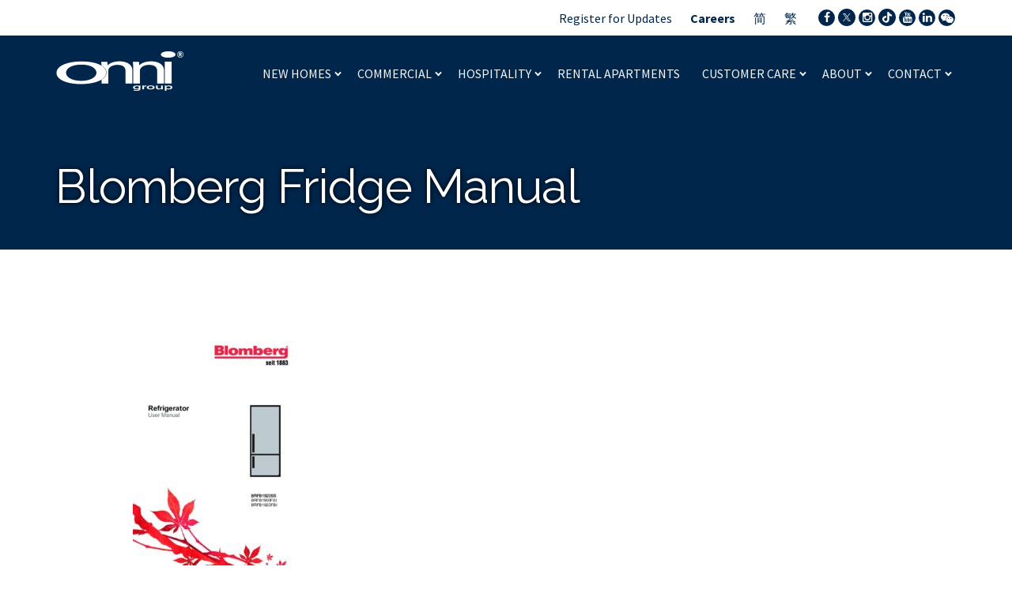

--- FILE ---
content_type: text/html; charset=UTF-8
request_url: https://onni.com/customer-care/greater-vancouver/warranty-manuals/blomberg-fridge-manual/
body_size: 12563
content:

<!doctype html>
<html lang="en-CA">
  <head>
  <meta charset="utf-8">
  <meta http-equiv="x-ua-compatible" content="ie=edge">
  <meta name="viewport" content="width=device-width, initial-scale=1">
    <meta name='robots' content='index, follow, max-image-preview:large, max-snippet:-1, max-video-preview:-1' />

	<!-- This site is optimized with the Yoast SEO plugin v21.6 - https://yoast.com/wordpress/plugins/seo/ -->
	<title>Blomberg Fridge Manual |</title>
	<link rel="canonical" href="https://onni.com/wp-content/uploads/2022/08/Blomberg-Fridge-Manual.pdf" />
	<meta property="og:locale" content="en_US" />
	<meta property="og:type" content="article" />
	<meta property="og:title" content="Blomberg Fridge Manual |" />
	<meta property="og:url" content="https://onni.com/wp-content/uploads/2022/08/Blomberg-Fridge-Manual.pdf" />
	<meta property="og:site_name" content="Onni Group" />
	<meta name="twitter:card" content="summary_large_image" />
	<script type="application/ld+json" class="yoast-schema-graph">{"@context":"https://schema.org","@graph":[{"@type":"WebPage","@id":"https://onni.com/wp-content/uploads/2022/08/Blomberg-Fridge-Manual.pdf","url":"https://onni.com/wp-content/uploads/2022/08/Blomberg-Fridge-Manual.pdf","name":"Blomberg Fridge Manual |","isPartOf":{"@id":"https://onni.com/#website"},"primaryImageOfPage":{"@id":"https://onni.com/wp-content/uploads/2022/08/Blomberg-Fridge-Manual.pdf#primaryimage"},"image":{"@id":"https://onni.com/wp-content/uploads/2022/08/Blomberg-Fridge-Manual.pdf#primaryimage"},"thumbnailUrl":"https://onni.com/wp-content/uploads/2022/08/Blomberg-Fridge-Manual-pdf.jpg","datePublished":"2022-08-10T15:52:34+00:00","dateModified":"2022-08-10T15:52:34+00:00","breadcrumb":{"@id":"https://onni.com/wp-content/uploads/2022/08/Blomberg-Fridge-Manual.pdf#breadcrumb"},"inLanguage":"en-CA","potentialAction":[{"@type":"ReadAction","target":["https://onni.com/wp-content/uploads/2022/08/Blomberg-Fridge-Manual.pdf"]}]},{"@type":"ImageObject","inLanguage":"en-CA","@id":"https://onni.com/wp-content/uploads/2022/08/Blomberg-Fridge-Manual.pdf#primaryimage","url":"https://onni.com/wp-content/uploads/2022/08/Blomberg-Fridge-Manual-pdf.jpg","contentUrl":"https://onni.com/wp-content/uploads/2022/08/Blomberg-Fridge-Manual-pdf.jpg"},{"@type":"BreadcrumbList","@id":"https://onni.com/wp-content/uploads/2022/08/Blomberg-Fridge-Manual.pdf#breadcrumb","itemListElement":[{"@type":"ListItem","position":1,"name":"Customer Care","item":"https://onni.com/customer-care/"},{"@type":"ListItem","position":2,"name":"Greater Vancouver","item":"https://onni.com/customer-care/greater-vancouver/"},{"@type":"ListItem","position":3,"name":"Warranty &#038; Manuals","item":"https://onni.com/customer-care/greater-vancouver/warranty-manuals/"},{"@type":"ListItem","position":4,"name":"Blomberg Fridge Manual"}]},{"@type":"WebSite","@id":"https://onni.com/#website","url":"https://onni.com/","name":"Onni Group","description":"Real Estate &amp; Property Developments in Canada &amp; United States","potentialAction":[{"@type":"SearchAction","target":{"@type":"EntryPoint","urlTemplate":"https://onni.com/?s={search_term_string}"},"query-input":"required name=search_term_string"}],"inLanguage":"en-CA"}]}</script>
	<!-- / Yoast SEO plugin. -->


<link rel="alternate" title="oEmbed (JSON)" type="application/json+oembed" href="https://onni.com/wp-json/oembed/1.0/embed?url=https%3A%2F%2Fonni.com%2Fcustomer-care%2Fgreater-vancouver%2Fwarranty-manuals%2Fblomberg-fridge-manual%2F" />
<link rel="alternate" title="oEmbed (XML)" type="text/xml+oembed" href="https://onni.com/wp-json/oembed/1.0/embed?url=https%3A%2F%2Fonni.com%2Fcustomer-care%2Fgreater-vancouver%2Fwarranty-manuals%2Fblomberg-fridge-manual%2F&#038;format=xml" />
<style id='wp-img-auto-sizes-contain-inline-css' type='text/css'>
img:is([sizes=auto i],[sizes^="auto," i]){contain-intrinsic-size:3000px 1500px}
/*# sourceURL=wp-img-auto-sizes-contain-inline-css */
</style>
<style id='wp-block-library-inline-css' type='text/css'>
:root{--wp-block-synced-color:#7a00df;--wp-block-synced-color--rgb:122,0,223;--wp-bound-block-color:var(--wp-block-synced-color);--wp-editor-canvas-background:#ddd;--wp-admin-theme-color:#007cba;--wp-admin-theme-color--rgb:0,124,186;--wp-admin-theme-color-darker-10:#006ba1;--wp-admin-theme-color-darker-10--rgb:0,107,160.5;--wp-admin-theme-color-darker-20:#005a87;--wp-admin-theme-color-darker-20--rgb:0,90,135;--wp-admin-border-width-focus:2px}@media (min-resolution:192dpi){:root{--wp-admin-border-width-focus:1.5px}}.wp-element-button{cursor:pointer}:root .has-very-light-gray-background-color{background-color:#eee}:root .has-very-dark-gray-background-color{background-color:#313131}:root .has-very-light-gray-color{color:#eee}:root .has-very-dark-gray-color{color:#313131}:root .has-vivid-green-cyan-to-vivid-cyan-blue-gradient-background{background:linear-gradient(135deg,#00d084,#0693e3)}:root .has-purple-crush-gradient-background{background:linear-gradient(135deg,#34e2e4,#4721fb 50%,#ab1dfe)}:root .has-hazy-dawn-gradient-background{background:linear-gradient(135deg,#faaca8,#dad0ec)}:root .has-subdued-olive-gradient-background{background:linear-gradient(135deg,#fafae1,#67a671)}:root .has-atomic-cream-gradient-background{background:linear-gradient(135deg,#fdd79a,#004a59)}:root .has-nightshade-gradient-background{background:linear-gradient(135deg,#330968,#31cdcf)}:root .has-midnight-gradient-background{background:linear-gradient(135deg,#020381,#2874fc)}:root{--wp--preset--font-size--normal:16px;--wp--preset--font-size--huge:42px}.has-regular-font-size{font-size:1em}.has-larger-font-size{font-size:2.625em}.has-normal-font-size{font-size:var(--wp--preset--font-size--normal)}.has-huge-font-size{font-size:var(--wp--preset--font-size--huge)}.has-text-align-center{text-align:center}.has-text-align-left{text-align:left}.has-text-align-right{text-align:right}.has-fit-text{white-space:nowrap!important}#end-resizable-editor-section{display:none}.aligncenter{clear:both}.items-justified-left{justify-content:flex-start}.items-justified-center{justify-content:center}.items-justified-right{justify-content:flex-end}.items-justified-space-between{justify-content:space-between}.screen-reader-text{border:0;clip-path:inset(50%);height:1px;margin:-1px;overflow:hidden;padding:0;position:absolute;width:1px;word-wrap:normal!important}.screen-reader-text:focus{background-color:#ddd;clip-path:none;color:#444;display:block;font-size:1em;height:auto;left:5px;line-height:normal;padding:15px 23px 14px;text-decoration:none;top:5px;width:auto;z-index:100000}html :where(.has-border-color){border-style:solid}html :where([style*=border-top-color]){border-top-style:solid}html :where([style*=border-right-color]){border-right-style:solid}html :where([style*=border-bottom-color]){border-bottom-style:solid}html :where([style*=border-left-color]){border-left-style:solid}html :where([style*=border-width]){border-style:solid}html :where([style*=border-top-width]){border-top-style:solid}html :where([style*=border-right-width]){border-right-style:solid}html :where([style*=border-bottom-width]){border-bottom-style:solid}html :where([style*=border-left-width]){border-left-style:solid}html :where(img[class*=wp-image-]){height:auto;max-width:100%}:where(figure){margin:0 0 1em}html :where(.is-position-sticky){--wp-admin--admin-bar--position-offset:var(--wp-admin--admin-bar--height,0px)}@media screen and (max-width:600px){html :where(.is-position-sticky){--wp-admin--admin-bar--position-offset:0px}}

/*# sourceURL=wp-block-library-inline-css */
</style><style id='global-styles-inline-css' type='text/css'>
:root{--wp--preset--aspect-ratio--square: 1;--wp--preset--aspect-ratio--4-3: 4/3;--wp--preset--aspect-ratio--3-4: 3/4;--wp--preset--aspect-ratio--3-2: 3/2;--wp--preset--aspect-ratio--2-3: 2/3;--wp--preset--aspect-ratio--16-9: 16/9;--wp--preset--aspect-ratio--9-16: 9/16;--wp--preset--color--black: #000000;--wp--preset--color--cyan-bluish-gray: #abb8c3;--wp--preset--color--white: #ffffff;--wp--preset--color--pale-pink: #f78da7;--wp--preset--color--vivid-red: #cf2e2e;--wp--preset--color--luminous-vivid-orange: #ff6900;--wp--preset--color--luminous-vivid-amber: #fcb900;--wp--preset--color--light-green-cyan: #7bdcb5;--wp--preset--color--vivid-green-cyan: #00d084;--wp--preset--color--pale-cyan-blue: #8ed1fc;--wp--preset--color--vivid-cyan-blue: #0693e3;--wp--preset--color--vivid-purple: #9b51e0;--wp--preset--gradient--vivid-cyan-blue-to-vivid-purple: linear-gradient(135deg,rgb(6,147,227) 0%,rgb(155,81,224) 100%);--wp--preset--gradient--light-green-cyan-to-vivid-green-cyan: linear-gradient(135deg,rgb(122,220,180) 0%,rgb(0,208,130) 100%);--wp--preset--gradient--luminous-vivid-amber-to-luminous-vivid-orange: linear-gradient(135deg,rgb(252,185,0) 0%,rgb(255,105,0) 100%);--wp--preset--gradient--luminous-vivid-orange-to-vivid-red: linear-gradient(135deg,rgb(255,105,0) 0%,rgb(207,46,46) 100%);--wp--preset--gradient--very-light-gray-to-cyan-bluish-gray: linear-gradient(135deg,rgb(238,238,238) 0%,rgb(169,184,195) 100%);--wp--preset--gradient--cool-to-warm-spectrum: linear-gradient(135deg,rgb(74,234,220) 0%,rgb(151,120,209) 20%,rgb(207,42,186) 40%,rgb(238,44,130) 60%,rgb(251,105,98) 80%,rgb(254,248,76) 100%);--wp--preset--gradient--blush-light-purple: linear-gradient(135deg,rgb(255,206,236) 0%,rgb(152,150,240) 100%);--wp--preset--gradient--blush-bordeaux: linear-gradient(135deg,rgb(254,205,165) 0%,rgb(254,45,45) 50%,rgb(107,0,62) 100%);--wp--preset--gradient--luminous-dusk: linear-gradient(135deg,rgb(255,203,112) 0%,rgb(199,81,192) 50%,rgb(65,88,208) 100%);--wp--preset--gradient--pale-ocean: linear-gradient(135deg,rgb(255,245,203) 0%,rgb(182,227,212) 50%,rgb(51,167,181) 100%);--wp--preset--gradient--electric-grass: linear-gradient(135deg,rgb(202,248,128) 0%,rgb(113,206,126) 100%);--wp--preset--gradient--midnight: linear-gradient(135deg,rgb(2,3,129) 0%,rgb(40,116,252) 100%);--wp--preset--font-size--small: 13px;--wp--preset--font-size--medium: 20px;--wp--preset--font-size--large: 36px;--wp--preset--font-size--x-large: 42px;--wp--preset--spacing--20: 0.44rem;--wp--preset--spacing--30: 0.67rem;--wp--preset--spacing--40: 1rem;--wp--preset--spacing--50: 1.5rem;--wp--preset--spacing--60: 2.25rem;--wp--preset--spacing--70: 3.38rem;--wp--preset--spacing--80: 5.06rem;--wp--preset--shadow--natural: 6px 6px 9px rgba(0, 0, 0, 0.2);--wp--preset--shadow--deep: 12px 12px 50px rgba(0, 0, 0, 0.4);--wp--preset--shadow--sharp: 6px 6px 0px rgba(0, 0, 0, 0.2);--wp--preset--shadow--outlined: 6px 6px 0px -3px rgb(255, 255, 255), 6px 6px rgb(0, 0, 0);--wp--preset--shadow--crisp: 6px 6px 0px rgb(0, 0, 0);}:where(.is-layout-flex){gap: 0.5em;}:where(.is-layout-grid){gap: 0.5em;}body .is-layout-flex{display: flex;}.is-layout-flex{flex-wrap: wrap;align-items: center;}.is-layout-flex > :is(*, div){margin: 0;}body .is-layout-grid{display: grid;}.is-layout-grid > :is(*, div){margin: 0;}:where(.wp-block-columns.is-layout-flex){gap: 2em;}:where(.wp-block-columns.is-layout-grid){gap: 2em;}:where(.wp-block-post-template.is-layout-flex){gap: 1.25em;}:where(.wp-block-post-template.is-layout-grid){gap: 1.25em;}.has-black-color{color: var(--wp--preset--color--black) !important;}.has-cyan-bluish-gray-color{color: var(--wp--preset--color--cyan-bluish-gray) !important;}.has-white-color{color: var(--wp--preset--color--white) !important;}.has-pale-pink-color{color: var(--wp--preset--color--pale-pink) !important;}.has-vivid-red-color{color: var(--wp--preset--color--vivid-red) !important;}.has-luminous-vivid-orange-color{color: var(--wp--preset--color--luminous-vivid-orange) !important;}.has-luminous-vivid-amber-color{color: var(--wp--preset--color--luminous-vivid-amber) !important;}.has-light-green-cyan-color{color: var(--wp--preset--color--light-green-cyan) !important;}.has-vivid-green-cyan-color{color: var(--wp--preset--color--vivid-green-cyan) !important;}.has-pale-cyan-blue-color{color: var(--wp--preset--color--pale-cyan-blue) !important;}.has-vivid-cyan-blue-color{color: var(--wp--preset--color--vivid-cyan-blue) !important;}.has-vivid-purple-color{color: var(--wp--preset--color--vivid-purple) !important;}.has-black-background-color{background-color: var(--wp--preset--color--black) !important;}.has-cyan-bluish-gray-background-color{background-color: var(--wp--preset--color--cyan-bluish-gray) !important;}.has-white-background-color{background-color: var(--wp--preset--color--white) !important;}.has-pale-pink-background-color{background-color: var(--wp--preset--color--pale-pink) !important;}.has-vivid-red-background-color{background-color: var(--wp--preset--color--vivid-red) !important;}.has-luminous-vivid-orange-background-color{background-color: var(--wp--preset--color--luminous-vivid-orange) !important;}.has-luminous-vivid-amber-background-color{background-color: var(--wp--preset--color--luminous-vivid-amber) !important;}.has-light-green-cyan-background-color{background-color: var(--wp--preset--color--light-green-cyan) !important;}.has-vivid-green-cyan-background-color{background-color: var(--wp--preset--color--vivid-green-cyan) !important;}.has-pale-cyan-blue-background-color{background-color: var(--wp--preset--color--pale-cyan-blue) !important;}.has-vivid-cyan-blue-background-color{background-color: var(--wp--preset--color--vivid-cyan-blue) !important;}.has-vivid-purple-background-color{background-color: var(--wp--preset--color--vivid-purple) !important;}.has-black-border-color{border-color: var(--wp--preset--color--black) !important;}.has-cyan-bluish-gray-border-color{border-color: var(--wp--preset--color--cyan-bluish-gray) !important;}.has-white-border-color{border-color: var(--wp--preset--color--white) !important;}.has-pale-pink-border-color{border-color: var(--wp--preset--color--pale-pink) !important;}.has-vivid-red-border-color{border-color: var(--wp--preset--color--vivid-red) !important;}.has-luminous-vivid-orange-border-color{border-color: var(--wp--preset--color--luminous-vivid-orange) !important;}.has-luminous-vivid-amber-border-color{border-color: var(--wp--preset--color--luminous-vivid-amber) !important;}.has-light-green-cyan-border-color{border-color: var(--wp--preset--color--light-green-cyan) !important;}.has-vivid-green-cyan-border-color{border-color: var(--wp--preset--color--vivid-green-cyan) !important;}.has-pale-cyan-blue-border-color{border-color: var(--wp--preset--color--pale-cyan-blue) !important;}.has-vivid-cyan-blue-border-color{border-color: var(--wp--preset--color--vivid-cyan-blue) !important;}.has-vivid-purple-border-color{border-color: var(--wp--preset--color--vivid-purple) !important;}.has-vivid-cyan-blue-to-vivid-purple-gradient-background{background: var(--wp--preset--gradient--vivid-cyan-blue-to-vivid-purple) !important;}.has-light-green-cyan-to-vivid-green-cyan-gradient-background{background: var(--wp--preset--gradient--light-green-cyan-to-vivid-green-cyan) !important;}.has-luminous-vivid-amber-to-luminous-vivid-orange-gradient-background{background: var(--wp--preset--gradient--luminous-vivid-amber-to-luminous-vivid-orange) !important;}.has-luminous-vivid-orange-to-vivid-red-gradient-background{background: var(--wp--preset--gradient--luminous-vivid-orange-to-vivid-red) !important;}.has-very-light-gray-to-cyan-bluish-gray-gradient-background{background: var(--wp--preset--gradient--very-light-gray-to-cyan-bluish-gray) !important;}.has-cool-to-warm-spectrum-gradient-background{background: var(--wp--preset--gradient--cool-to-warm-spectrum) !important;}.has-blush-light-purple-gradient-background{background: var(--wp--preset--gradient--blush-light-purple) !important;}.has-blush-bordeaux-gradient-background{background: var(--wp--preset--gradient--blush-bordeaux) !important;}.has-luminous-dusk-gradient-background{background: var(--wp--preset--gradient--luminous-dusk) !important;}.has-pale-ocean-gradient-background{background: var(--wp--preset--gradient--pale-ocean) !important;}.has-electric-grass-gradient-background{background: var(--wp--preset--gradient--electric-grass) !important;}.has-midnight-gradient-background{background: var(--wp--preset--gradient--midnight) !important;}.has-small-font-size{font-size: var(--wp--preset--font-size--small) !important;}.has-medium-font-size{font-size: var(--wp--preset--font-size--medium) !important;}.has-large-font-size{font-size: var(--wp--preset--font-size--large) !important;}.has-x-large-font-size{font-size: var(--wp--preset--font-size--x-large) !important;}
/*# sourceURL=global-styles-inline-css */
</style>

<style id='classic-theme-styles-inline-css' type='text/css'>
/*! This file is auto-generated */
.wp-block-button__link{color:#fff;background-color:#32373c;border-radius:9999px;box-shadow:none;text-decoration:none;padding:calc(.667em + 2px) calc(1.333em + 2px);font-size:1.125em}.wp-block-file__button{background:#32373c;color:#fff;text-decoration:none}
/*# sourceURL=/wp-includes/css/classic-themes.min.css */
</style>
<link rel='stylesheet' id='property-css-css' href='https://onni.com/wp-content/themes/onni/assets/property-style.css?ver=1.8.97' type='text/css' media='all' />
<link rel='stylesheet' id='slick-css-css' href='https://onni.com/wp-content/themes/onni/assets/scripts/slick/slick.css?ver=1.8.1' type='text/css' media='all' />
<link rel='stylesheet' id='slick-theme-css-css' href='https://onni.com/wp-content/themes/onni/assets/scripts/slick/slick-theme.css?ver=1.8.1' type='text/css' media='all' />
<link rel='stylesheet' id='daterangepicker-css-css' href='https://onni.com/wp-content/themes/onni/assets/scripts/daterangepicker/daterangepicker.css?ver=5.19.2' type='text/css' media='all' />
<link rel='stylesheet' id='sage/css-css' href='https://onni.com/wp-content/themes/onni/dist/styles/main.css' type='text/css' media='all' />
<link rel='stylesheet' id='sage/custom-css' href='https://onni.com/wp-content/themes/onni/dist/styles/custom.css?ver=1.0.4' type='text/css' media='all' />
<link rel='stylesheet' id='sage/custom-2-css' href='https://onni.com/wp-content/themes/onni/dist/styles/custom-2.css?ver=1.0.6' type='text/css' media='all' />
<script type="text/javascript" id="wpgmza_data-js-extra">
/* <![CDATA[ */
var wpgmza_google_api_status = {"message":"Enqueued","code":"ENQUEUED"};
//# sourceURL=wpgmza_data-js-extra
/* ]]> */
</script>
<script type="text/javascript" src="https://onni.com/wp-content/plugins/wp-google-maps/wpgmza_data.js?ver=6.9" id="wpgmza_data-js"></script>
<script type="text/javascript" src="https://onni.com/wp-includes/js/jquery/jquery.min.js?ver=3.7.1" id="jquery-core-js"></script>
<script type="text/javascript" src="https://onni.com/wp-includes/js/jquery/jquery-migrate.min.js?ver=3.4.1" id="jquery-migrate-js"></script>
<link rel="https://api.w.org/" href="https://onni.com/wp-json/" /><link rel="alternate" title="JSON" type="application/json" href="https://onni.com/wp-json/wp/v2/media/10741" /><link rel="EditURI" type="application/rsd+xml" title="RSD" href="https://onni.com/xmlrpc.php?rsd" />
<link rel='shortlink' href='https://onni.com/?p=10741' />
<style type="text/css">.broken_link, a.broken_link {
	text-decoration: line-through;
}</style><link rel="icon" href="https://onni.com/wp-content/uploads/2016/11/cropped-favicon-150x150.png" sizes="32x32" />
<link rel="icon" href="https://onni.com/wp-content/uploads/2016/11/cropped-favicon-200x200.png" sizes="192x192" />
<link rel="apple-touch-icon" href="https://onni.com/wp-content/uploads/2016/11/cropped-favicon-200x200.png" />
<meta name="msapplication-TileImage" content="https://onni.com/wp-content/uploads/2016/11/cropped-favicon-300x300.png" />
		<style type="text/css" id="wp-custom-css">
			/* button forms */
.section.register_for_updates .register-form-1{
	display:block;
}

.4181-4185-dawson #property_availability {display: none !important;}

.consent{
	padding: 8px 18px;
	transition: all .05s ease-in-out;
	font-family: Source Sans Pro,sans-serif;
	text-decoration: none!important;
	font-weight: 400;
	border: 1px solid #00264c;
	font-size: 18px;
	color: #fff;
	background-color: #00264c;
}
/*hero forms*/
.page-template-template-section-builder .splash-image {
	background: url(/wp-content/uploads/2016/11/ONNI-Northwest-Hero-onsite-added-north-brighter-high-res-e1515711409131-1920x521.jpg);
	background-attachment: fixed;
	background-position: right center!important;
}
@media(max-width:767px){
	.page-template-template-section-builder .splash-image{
		background-attachment:inherit;
	}
}


@media (min-width: 991px) {
	.section.modules .module.module--spacer:nth-child(4) {margin-left:0px;}

}

#pum_popup_title_9455 {
	text-align:center;
}

.page-id-9533 .section.register_for_updates {
	padding: 50px 0px;
}

.page-id-9533 .section.register_for_updates .form-group {display: block !important;}

.fa-tiktok, .fa-x {
	background-color: #00264c;
	width: 22px;
	border-radius: 50%;
	padding: 4px;
	height: 22px;
}

.page-id-9 .location__featured .swiper-wrapper article:nth-child(5) .location__featured__status,
.page-id-9 .location__featured .swiper-wrapper article:nth-child(13) .location__featured__status{
	color:#00264c;
	background-color: #f5f5f5;
}

.page-id-1812 .location__featured {display:none;}


/* section modules centered */
.section.modules_center{
	padding-top: 0;
}
.row-centered{
	display: flex;
	justify-content: center;
	padding: 0;
	flex-wrap: wrap;
}
.row-centered > *{
	width: 25%;
	margin-top: 0 !important;
	margin-left: unset !important;
}
/* end section modules centered */

/* template icsc */
.section.properties .section-properties-content a.article-bg.with-image:hover:before{
	background-color: rgba(0,0,0,.4);
}
.page-template-template-icsc .section.properties .section-properties-content .property-location-block{
	margin-bottom: 20px;
}
.page-template-template-icsc .properties-results .properties-group-grid{
	margin-bottom: 45px;
}
.page-template-template-icsc-us .commercial-register,
.page-template-template-icsc .commercial-register{
	position: fixed;
	left: 0;
	top: 0;
	width: 100%;
	z-index: 999999999;
	background: unset;
	background-color: rgba(0,0,0,0.7);
	height: 100vh;
}
.page-template-template-icsc-us .commercial-register .container,
.page-template-template-icsc .commercial-register .container{
	max-width: 900px;
	background: #fff;
	padding: 12px 50px 5px;
	overflow: scroll;
	position: relative;
	top: 50%;
	transform: translateY(-50%);
	-ms-overflow-style: none;  /* IE and Edge */
	scrollbar-width: none;  /* Firefox */
}
.page-template-template-icsc-us .commercial-register .question,
.page-template-template-icsc .commercial-register .question{
	font-size: 16px;
}
.page-template-template-icsc-us .commercial-register .container::-webkit-scrollbar,
.page-template-template-icsc .commercial-register .container::-webkit-scrollbar{
	display: none;
}

.page-template-template-icsc-us .commercial-register .half-column,
.page-template-template-icsc .commercial-register .half-column{
	float: unset !important;
	width: 100% !important;
}

.page-template-template-icsc-us .commercial-register .row.consent-row,
.page-template-template-icsc .commercial-register .row.consent-row{
	padding-bottom: 0;
}

.page-template-template-icsc-us .commercial-register h2,
.page-template-template-icsc .commercial-register h2{
	text-align: center;
}
.form-close-button{
	text-align: center;
}
.form-close-button a{
	text-decoration: underline;
	font-size: 15px;
}
.form-close-button a:hover{
	text-decoration: none;
}

@media (max-width: 768px){
	.page-template-template-icsc-us .commercial-register .container,
	.page-template-template-icsc .commercial-register .container{
		max-width: 95%;
	}
}
@media (max-width: 500px){
	.page-template-template-icsc-us .commercial-register .container,
	.page-template-template-icsc .commercial-register .container{
		padding: 12px 15px 0px;
	}
}

.page-template-template-icsc-php .utility-navigation, .page-template-template-icsc-php .menu-stock-container, .page-template-template-icsc-php .site-map-menu, .page-template-template-icsc-php .banner .container .navbar-header .navbar-toggle {
	display:none;
}



.page-template-template-icsc-php .section.properties .section-properties-content .properties.property-location-block .city-block {
	font-size: 24px;
}

.page-template-template-sutton-php #section-1 .inner-wrapper-lg .content p {
	margin-bottom:0px;
}

@media (max-width: 480px) {
	.page-template-template-sutton-php .section.splash.with-image .splash-image {
		padding-top: 100px !important;
	}
}


@media (max-width: 768px){
	.page-template-template-sutton-php .section.properties {
		padding-top:0px;
	}

}

/* end template icsc */

.page-id-1252 .section.modules .module.three-column:not(.module--spacer):nth-child(odd):last-child {
	margin-left:0px;
}

.section.property-page .project-info-sidebar .links_buttons>.register-link {
	background-color: #00264c!important;
	color:#ffffff !important;
}

.section.property-page .project-info-sidebar .links_buttons>.register-link:hover {
	background-color: transparent!important;
	color:#00264c !important;
}
@media (max-width:767px) {
	.page-id-10076 .content .tableflex {
		display:block !important;
	}

}


.mailto {
	width: 100%;
	text-align: center;
	display: block;
	color: #00264c !important;
	margin-top:10px;
}


.page-id-10197 #section-2, .page-id-10205 #section-2 {
	padding-top:0px;
}

@media (min-width: 992px) {
	.page-id-10205 .three-column {
		margin-left: 33.33% !important;
	}

}


@media (min-width: 768px) and (max-width: 991px) {
	.page-id-10205 .three-column {margin: 0 auto;
		float:none;
	}
}

.rewards_cpt {padding:0px !important;}

.rewards__accordion__group_2 .rewards__accordion__panel{
	display: none;
}

.rewards__accordion__group_2.active-item .rewards__accordion__panel{
	display: block;
}

.rewards__accordion__group_2.active-item  .rewards__row{
	display: block!important;
}

.rewards__accordion__group_2 .rewards__row{
	border-bottom: 1px solid #bfbfbf;
}

.page-id-7031 .js-rewards-dropdown option:nth-child(3) {display:none;}


.cny__content a.button {
	background-color: #f5d26a;
	padding: 8px 20px 10px;
	color: #c61425;
}


@media (max-width: 767px) {
	.cny__section--hero {
		min-height: auto !important;
	}
}

@media (min-width: 992px) {
	.banner .container .menu-stock-container nav .nav .caret:before, .banner .container .menu-stock-container nav .nav .dropdown.menu-new-homes>.dropdown-menu .row .menu-stock-container nav .nav .caret:before, .banner .container .menu-stock-container nav .nav .dropdown.new-homes>.dropdown-menu .row .menu-stock-container nav .nav .caret:before, .banner .container .menu-stock-container nav .nav .dropdown:first-child>.dropdown-menu .row .menu-stock-container nav .nav .caret:before, .section.properties_map>.container .banner .properties-list-container .menu-stock-container nav .nav .caret:before {bottom: 6px;}}

.banner .container .menu-stock-container .yamm #menu-header-menu>li:first-child .dropdown.yamm-fw:nth-child(4) > a {
	background-color: #00264c;
	color: #fff;
	display: block;
	padding: 10px 20px !important;
}
.banner .container .menu-stock-container .yamm #menu-header-menu>li:first-child .dropdown.yamm-fw:nth-child(4) .level-1 .sublevel-wrapper .level-2{
	text-transform: none;
}

.banner .container .menu-stock-container .yamm #menu-header-menu>li:first-child .dropdown.yamm-fw:nth-child(4) .level-1 .sublevel-wrapper:first-child .level-2{
	column-count: 2;
}




/* Feedback */
.two_columns_information{
	padding-top: 50px;
}
.custom-style-statistics {
	padding-top: 0;
	padding-bottom: 0;
}
.custom-style-statistics .wrapper {
	border: 0.25px solid #c8c8c8 !important;
}
.custom-style-statistics .data { 
	font-size: 72px !important;
}
.hospitality_filter{
	padding-top: 50px;
	padding-bottom: 0;
}
@media (min-width: 768px) and (max-width: 1200px) {
	.custom-style-statistics .data {
		font-size: 50px !important;
	}
}
@media (max-width: 520px) {
	.custom-style-statistics .data {
		font-size: 40px !important;
	}
	.two_columns_information h2{
		margin-bottom: 20px;
	}
	.two_columns_information .row-custom-col {
		margin-bottom: 15px;
	}
	.two_columns_information .order-right-image .inner-detail-item{
		margin-bottom: 5px;
	}
	.hospitality_filter {
		padding-top: 25px;
	}
}
@media (min-width: 768px) and (max-width: 992px) {
	.two_columns_information {
		padding-bottom: 40px;
	}
	.custom-style-statistics .data {
		display: flex;
		justify-content: center;
	}
}
@media (max-width: 360px) {
	.custom-style-statistics .data {
		display: flex;
		justify-content: center;
		font-size: 30px !important;
	}
	.custom-style-statistics .description {
		display: flex;
		align-items: center;
	}
}

.section.splash.splash-custom .splash-image {
	padding-top: 130px;
	padding-bottom: 50px;
}
.section.splash.splash-custom.with-video .splash-image {
	padding-top: 240px;
}
.section.splash.splash-custom .splash-image .content.without-content {
	width:100% !important;
	float:none !important;
	text-align:center;
}
.min-heigh-350 {
	height:200px;
}
.list-row-ps-all .swiper-button-prev:after,.list-row-ps-all .swiper-container-rtl .swiper-button-next:after, .list-row-ps-all .swiper-button-next:after, .list-row-ps-all .swiper-container-rtl .swiper-button-prev:after{
	content: none;
}

.log-center-figure {
	-webkit-filter: drop-shadow(0px 0px 10px #000000);
    filter: drop-shadow(0px 0px 10px #000000);
}

/* spotlight-instagram-app */
.spotlight-instagram-app {
	opacity: 0;
	visibility: hidden;
	transition: opacity 0.2s ease-in-out, visibility 0.2s ease-in-out;
}
.spotlight-instagram-app .slick-list{
	margin: 0 -8px;
}
.spotlight-instagram-app .slick-slide{
	padding: 0 8px;
}
/* end spotlight-instagram-app */

/* gallery prefooter */
.gallery_prefooter .container:not(.normal){
	width: 100%;
	max-width: 100%;
	padding: 0;
}

@media (min-width: 768px) {
.banner .container .menu-stock-container .yamm .menu-hospitality .dropdown-menu {
	width: 275px;
}
}

.inner-box-hospitaly .box-detail-hy span {
    font-size: 12px;
    text-transform: uppercase;
    margin-bottom: 5px;
    display: inline-block;
    font-style: italic;
}

.page-id-13108 #section-1 .list-thow-cols .order-left-image {
	border: 1px solid #efefef;
	padding:50px;
}

@media (min-width: 768px) {
	.page-id-13108 #section-1 .list-thow-cols .order-left-image {
		padding: 40px 20px;
	}
}

#property_availability p strong {
	    margin: 35px 0px 0px; display: block;
}
#property_availability tbody td:first-child {
    width: 15%;
}
.property-sidebar .sidebar-block.location-block p {
	width:180px;
}


/* end gallery prefooter */		</style>
		  <link rel="stylesheet" href="https://maxcdn.bootstrapcdn.com/font-awesome/4.4.0/css/font-awesome.min.css">
  <link href="https://fonts.googleapis.com/css?family=Raleway:400,400i,500,600,700|Source+Sans+Pro:300,400,400i,600,700" rel="stylesheet">
  <script type="text/javascript" src="https://app.termly.io/resource-blocker/56590ba1-7421-4344-978a-eed6efdc42fd?autoBlock=on" ></script>
    <script>
  var site_url  = 'https://onni.com';
  </script>

  <script
    type="text/javascript"
    src="https://app.termly.io/resource-blocker/56590ba1-7421-4344-978a-eed6efdc42fd?autoBlock=on"
  ></script>

  <!-- Google Tag Manager -->
  <script>(function(w,d,s,l,i){w[l]=w[l]||[];w[l].push({'gtm.start':
  new Date().getTime(),event:'gtm.js'});var f=d.getElementsByTagName(s)[0],
  j=d.createElement(s),dl=l!='dataLayer'?'&l='+l:'';j.async=true;j.src=
  'https://www.googletagmanager.com/gtm.js?id='+i+dl;f.parentNode.insertBefore(j,f);
  })(window,document,'script','dataLayer','GTM-T6L4KH');</script>
  <!-- End Google Tag Manager -->
</head>
  <body class="attachment wp-singular attachment-template-default attachmentid-10741 attachment-pdf wp-theme-onni blomberg-fridge-manual sidebar-primary">
    <!-- Google Tag Manager (noscript) -->
    <noscript><iframe src="https://www.googletagmanager.com/ns.html?id=GTM-T6L4KH"
    height="0" width="0" style="display:none;visibility:hidden"></iframe></noscript>
    <!-- End Google Tag Manager (noscript) -->

    
<header class="banner without-image">
  <div class="utility-navigation">
    <div class="container">
      <ul id="menu-utility-top-navigation" class="nav list-inline"><li class="menu-register-for-updates"><a href="https://onni.com/contact/register-for-updates/">Register for Updates</a></li>
<li class="menu-careers"><a href="https://onni.com/about/careers/"><strong>Careers</strong></a></li>
<li class="lang-item lang-item-382 lang-item-sc no-translation lang-item-first %e7%ae%80 menu-%e7%ae%80"><a href="https://onni.com/sc/" hreflang="zh-CN" lang="zh-CN">简</a></li>
<li class="lang-item lang-item-66 lang-item-tc no-translation %e7%b9%81 menu-%e7%b9%81"><a href="https://onni.com/tc/" hreflang="zh-TW" lang="zh-TW">繁</a></li>
</ul>      <div class="social-links"><ul><li><a target="_blank" href="https://www.facebook.com/onni.group"><i class="fa fa-2x fa-facebook"></i></a></li><li><a target="_blank" href="https://twitter.com/onnigroup"><img class="fa-x" src="/wp-content/themes/onni/dist/images/x-brands.svg" alt="X"></a></li><li><a target="_blank" href="https://instagram.com/onnigroup"><i class="fa fa-2x fa-instagram"></i></a></li><li><a target="_blank" href="https://www.tiktok.com/@onnigroup"><img class="fa-tiktok" src="/wp-content/themes/onni/dist/images/tiktok-brands.svg" alt="Tik Tok"></a></li><li><a target="_blank" href="https://www.youtube.com/channel/UCUPerdZ8tO26alePq44ZlWg"><i class="fa fa-2x fa-youtube"></i></a></li><li><a target="_blank" href="https://ca.linkedin.com/company/onnigroup"><i class="fa fa-2x fa-linkedin"></i></a></li><li class="we-chat-wrapper">
      <div class="we-chat-popup">
        <img src="https://onni.com/wp-content/uploads/2016/11/qr.png" alt="barcode">
        <div class="close">&times;</div>
      </div>
      <a class="we-chat-popup-link" data-status="fadeOut" href="https://onni.com/customer-care/greater-vancouver/warranty-manuals/blomberg-fridge-manual/#">
        <i class="fa fa-2x fa-wechat"></i>
      </a>
      <span class="we-chat-id">Onni_Group</span>
    </li></ul></div>    </div>
  </div>
  <div class="container">
    <div class="row">
      <div class="navbar-header">
        <button type="button" class="navbar-toggle collapsed c-hamburger c-hamburger--htx" data-toggle="collapse" data-target=".navbar-collapse">
          <span>Toggle navigation</span>
        </button>
        <a class="brand" href="/">          <!-- href="</?= esc_url(home_url('/')); ?>" -->
          Onni Group        </a>
      </div>

      <div class="menu-stock-container">
        <nav class="nav-primary yamm" role="navigation">
          <ul id="menu-header-menu" class="nav navbar-nav primary"><li class="dropdown yamm-fw menu-new-homes"><a class="dropdown-toggler" href="https://onni.com/new-homes/">New Homes <b class="caret"></b></a>
<ul class="dropdown-menu level-0">

<div class="yamm-content">

<div class="row">
	<li class="dropdown yamm-fw menu-past-communities-gallery"><a href="https://onni.com/new-homes/past-communities/"><span>Past Communities Gallery</span></a>
<ul class="elementy-ul yamm-fw  level-1">
<div class="sublevel-wrapper ">		<li class="menu-realtors"><a href="https://onni.com/realtors/"><span>Realtors</span></a></div><div class="sublevel-wrapper ">		<li class="menu-homeowner-centre"><a href="https://onni.com/new-homes/homeowner-centre/"><span>Homeowner Centre</span></a></div><div class="sublevel-wrapper ">		<li class="map-image menu-show_image_in_menu-id4615"><a href="https://onni.com/new-homes/new-homes-map-view/"><span><img width="250" height="214" src="https://onni.com/wp-content/uploads/2018/02/onni-dropdown-map.png" class="img-responsive image-in-menu" alt="" decoding="async" fetchpriority="high" srcset="https://onni.com/wp-content/uploads/2018/02/onni-dropdown-map.png 562w, https://onni.com/wp-content/uploads/2018/02/onni-dropdown-map-300x257.png 300w, https://onni.com/wp-content/uploads/2018/02/onni-dropdown-map-200x171.png 200w" sizes="(max-width: 250px) 100vw, 250px" /></span></a></div><div class="sublevel-wrapper ">		<li class="homes-map-view menu-community-list-in-map-view"><a href="https://onni.com/new-homes/new-homes-map-view/"><span>Community List in Map View</span></a></div>	</ul>
	<li class="dropdown yamm-fw menu-now-selling"><a href="https://onni.com/new-homes/?filter=44"><span>Now Selling</span></a>
<ul class="elementy-ul yamm-fw  level-1">
<div class="sublevel-wrapper upper-location-wrapper"><div class="no-link-item level-2 upper-location menu-item menu-item-type-custom menu-item-object-custom menu-item-has-children dropdown yamm-fw">British Columbia</div>
<ul class="elementy-ul yamm-fw  level-2">
<div class="no-link-item level-3  menu-item menu-item-type-custom menu-item-object-custom menu-item-has-children dropdown yamm-fw">Burnaby</div>
<ul class="elementy-ul yamm-fw  level-3">
				<li class="menu-gilmore-place"><a href="/property/new-homes/gilmore-place"><span>Gilmore Place</span></a>			</ul>
<div class="no-link-item level-3  menu-item menu-item-type-custom menu-item-object-custom menu-item-has-children dropdown yamm-fw">Coquitlam</div>
<ul class="elementy-ul yamm-fw  level-3">
				<li class="menu-pine-glen"><a href="https://onni.com/property/new-homes/pine-glen/"><span>Pine &#038; Glen</span></a>			</ul>
<div class="no-link-item level-3  menu-item menu-item-type-custom menu-item-object-custom menu-item-has-children dropdown yamm-fw">Pitt Meadows</div>
<ul class="elementy-ul yamm-fw  level-3">
				<li class="menu-natures-walk"><a href="/property/new-homes/natures-walk"><span>Nature&#8217;s Walk</span></a>			</ul>
<div class="no-link-item level-3  menu-item menu-item-type-custom menu-item-object-custom menu-item-has-children dropdown yamm-fw">Port Moody</div>
<ul class="elementy-ul yamm-fw  level-3">
				<li class="menu-the-grande-at-suter-brook-village"><a href="/property/new-homes/the-grande"><span>The Grande at Suter Brook Village</span></a>			</ul>
<div class="no-link-item level-3  menu-item menu-item-type-custom menu-item-object-custom menu-item-has-children dropdown yamm-fw">Vancouver</div>
<ul class="elementy-ul yamm-fw  level-3">
				<li class="menu-1335-howe"><a href="/property/new-homes/1335-howe"><span>1335 Howe</span></a>				<li class="menu-cambie-gardens"><a href="/property/new-homes/cambie-gardens"><span>Cambie Gardens</span></a>				<li class="menu-evelyn"><a href="/property/new-homes/evelyn"><span>Evelyn</span></a>			</ul>
		</ul>
</div>	</ul>
	<li class="dropdown yamm-fw menu-coming-soon"><a href="https://onni.com/new-homes/?filter=45"><span>Coming Soon</span></a>
<ul class="elementy-ul yamm-fw  level-1">
<div class="sublevel-wrapper "><div class="no-link-item level-2  menu-item menu-item-type-custom menu-item-object-custom menu-item-has-children dropdown yamm-fw">British Columbia</div>
<ul class="elementy-ul yamm-fw  level-2">
<div class="no-link-item level-3  menu-item menu-item-type-custom menu-item-object-custom menu-item-has-children dropdown yamm-fw">Burnaby</div>
<ul class="elementy-ul yamm-fw  level-3">
				<li class="menu-impressions"><a href="https://onni.com/property/new-homes/impressions/"><span>Impressions</span></a>			</ul>
<div class="no-link-item level-3  menu-item menu-item-type-custom menu-item-object-custom menu-item-has-children dropdown yamm-fw">Tsawwassen</div>
<ul class="elementy-ul yamm-fw  level-3">
				<li class="menu-tsawwassen-landing"><a href="/property/new-homes/tsawwassen-landing"><span>Tsawwassen Landing</span></a>			</ul>
<div class="no-link-item level-3  menu-item menu-item-type-custom menu-item-object-custom"> </div><div class="no-link-item level-3  menu-item menu-item-type-custom menu-item-object-custom menu-item-has-children dropdown yamm-fw">Vancouver</div>
<ul class="elementy-ul yamm-fw  level-3">
				<li class="menu-west-57th-at-cambie-gardens"><a href="https://onni.com/property/new-homes/west-57th-cambie-gardens/"><span>West 57th at Cambie Gardens</span></a>			</ul>
<div class="no-link-item level-3  menu-item menu-item-type-custom menu-item-object-custom menu-item-has-children dropdown yamm-fw">Vancouver Island</div>
<ul class="elementy-ul yamm-fw  level-3">
				<li class="menu-wyndansea"><a href="https://onni.com/property/new-homes/wyndansea/"><span>Wyndansea</span></a>			</ul>
<div class="no-link-item level-3  menu-item menu-item-type-custom menu-item-object-custom"> </div>		</ul>
</div>	</ul>
</ul>
<li class="dropdown yamm-fw menu-commercial"><a class="dropdown-toggler" href="https://onni.com/commercial-real-estate/">Commercial <b class="caret"></b></a>
<ul class="dropdown-menu level-0">

<div class="yamm-content">

<div class="row">
	<li class="menu-industrial"><a href="https://onni.com/commercial-real-estate/industrial-real-estate/"><span>Industrial</span></a>	<li class="menu-office"><a href="https://onni.com/commercial-real-estate/office-space/"><span>Office</span></a>	<li class="menu-retail"><a href="https://onni.com/commercial-real-estate/retail-space/"><span>Retail</span></a>	<li class="menu-map-view"><a href="https://onni.com/commercial-real-estate/commercial-map-view/"><span>Map View</span></a>	<li class="menu-service-request"><a href="https://onni.com/commercial-real-estate/service-request/"><span>Service Request</span></a>	<li class="menu-tenant-snapshots"><a href="https://onni.com/commercial-real-estate/tenant-snap-shot/"><span>Tenant Snapshots</span></a></ul>
<li class="dropdown yamm-fw menu-hospitality"><a class="dropdown-toggler" href="https://onni.com/hospitality/">Hospitality <b class="caret"></b></a>
<ul class="dropdown-menu level-0">

<div class="yamm-content">

<div class="row">
	<li class="menu-level-hotels-furnished-suites"><a href="https://onni.com/hospitality/level-hotels/"><span>Level Hotels &#038; Furnished Suites</span></a>	<li class="menu-emily-hotels"><a href="https://onni.com/hospitality/emily-hotels/"><span>Emily Hotels</span></a>	<li class="menu-steveston-waterfront-hotel"><a href="https://onni.com/hospitality/steveston-waterfront-hotel/"><span>Steveston Waterfront Hotel</span></a>	<li class="menu-opus-hotel"><a href="https://onni.com/hospitality/opus-hotel/"><span>Opus Hotel</span></a>	<li class="menu-dialtone"><a href="https://onni.com/hospitality/dialtone/"><span>Dialtone</span></a>	<li class="menu-fora"><a href="https://onni.com/hospitality/fora/"><span>Fora</span></a>	<li class="menu-selva"><a href="https://onni.com/hospitality/selva/"><span>Selva</span></a>	<li class="menu-solette"><a href="https://onni.com/hospitality/solette/"><span>Solette</span></a></ul>
<li class="menu-rental-apartments"><a href="https://onni.com/rental-apartments/"><span>Rental Apartments</span></a><li class="dropdown yamm-fw menu-customer-care"><a class="dropdown-toggler" href="https://onni.com/customer-care/">Customer Care <b class="caret"></b></a>
<ul class="dropdown-menu level-0">

<div class="yamm-content">

<div class="row">
	<li class="menu-greater-vancouver"><a href="https://onni.com/customer-care/greater-vancouver/"><span>Greater Vancouver</span></a></ul>
<li class="simple_dropdown dropdown yamm-fw menu-about"><a class="dropdown-toggler" href="https://onni.com/about/">About <b class="caret"></b></a>
<ul class="dropdown-menu level-0">

<div class="yamm-content">

<div class="row">
	<li class="menu-our-founder"><a href="https://onni.com/about/innocenzo-de-cotiis/"><span>Our Founder</span></a>	<li class="menu-about-onni"><a href="https://onni.com/about/"><span>About Onni</span></a>	<li class="menu-capital-division"><a href="https://onni.com/about/capital-division/"><span>Capital Division</span></a>	<li class="menu-careers"><a href="https://onni.com/about/careers/"><span>Careers</span></a>	<li class="menu-charities-sponsorships"><a href="https://onni.com/about/in-the-community/"><span>Charities &#038; Sponsorships</span></a>	<li class="menu-construction"><a href="https://onni.com/about/construction/"><span>Construction</span></a>	<li class="menu-heritage-restoration"><a href="https://onni.com/about/heritage-restoration/"><span>Heritage Restoration</span></a>	<li class="menu-real-estate-acquisitions"><a href="https://onni.com/about/real-estate-acquisitions/"><span>Real Estate Acquisitions</span></a>	<li class="menu-onni-support-fund"><a href="https://onni.com/about/support-fund/"><span>Onni Support Fund</span></a>	<li class="menu-bursary"><a href="https://onni.com/about/bursary/"><span>Bursary</span></a>	<li class="menu-sustainable-design"><a href="https://onni.com/about/sustainability/"><span>Sustainable Design</span></a>	<li class="menu-onni-rewards"><a href="https://onni.com/about/onni-rewards/"><span>Onni Rewards</span></a></ul>
<li class="simple_dropdown dropdown yamm-fw menu-contact"><a class="dropdown-toggler" href="https://onni.com/contact/">Contact <b class="caret"></b></a>
<ul class="dropdown-menu level-0">

<div class="yamm-content">

<div class="row">
	<li class="menu-department-contacts"><a href="https://onni.com/contact/department-contacts/"><span>Department Contacts</span></a>	<li class="menu-our-offices"><a href="https://onni.com/contact/our-offices/"><span>Our Offices</span></a>	<li class="menu-sales-leasing"><a href="https://onni.com/sales-leasing-contacts/"><span>Sales &#038; Leasing</span></a></ul>
</ul>        </nav>
        <nav class="nav-primary collapse navbar-collapse mobile" role="navigation">
          <ul id="menu-colophon-navigation" class="nav navbar-nav primary"><li class="dropdown menu-new-homes"><a class="dropdown-toggle" data-toggle="dropdown" href="https://onni.com/new-homes/">New Homes <span class="caret"></span></a>
<ul class="dropdown-menu">
<div class="container">
	<li class="menu-now-selling"><a href="https://onni.com/new-homes/?filter=44">Now Selling</a></li>
	<li class="menu-coming-soon"><a href="https://onni.com/new-homes/?filter=45">Coming Soon</a></li>
	<li class="menu-past-communities-gallery"><a href="https://onni.com/new-homes/past-communities/">Past Communities Gallery</a></li>
	<li class="menu-realtors"><a href="https://onni.com/realtors/">Realtors</a></li>
	<li class="menu-homeowner-centre"><a href="https://onni.com/new-homes/homeowner-centre/">Homeowner Centre</a></li>
</div></ul>
</li>
<li class="dropdown menu-commercial"><a class="dropdown-toggle" data-toggle="dropdown" href="https://onni.com/commercial-real-estate/">Commercial <span class="caret"></span></a>
<ul class="dropdown-menu">
<div class="container">
	<li class="menu-overview"><a href="https://onni.com/commercial-real-estate/">Overview</a></li>
	<li class="menu-industrial"><a href="https://onni.com/commercial-real-estate/industrial-real-estate/">Industrial</a></li>
	<li class="menu-office"><a href="https://onni.com/commercial-real-estate/office-space/">Office</a></li>
	<li class="menu-retail"><a href="https://onni.com/commercial-real-estate/retail-space/">Retail</a></li>
	<li class="menu-map-view"><a href="https://onni.com/commercial-real-estate/commercial-map-view/">Map View</a></li>
	<li class="menu-service-request"><a href="https://onni.com/commercial-real-estate/service-request/">Service Request</a></li>
	<li class="menu-tenant-snapshots"><a href="https://onni.com/commercial-real-estate/tenant-snap-shot/">Tenant Snapshots</a></li>
</div></ul>
</li>
<li class="dropdown menu-hospitality"><a class="dropdown-toggle" data-toggle="dropdown" href="https://onni.com/hospitality2/">Hospitality <span class="caret"></span></a>
<ul class="dropdown-menu">
<div class="container">
	<li class="menu-overview"><a href="https://onni.com/hospitality/">Overview</a></li>
	<li class="menu-level-hotels-furnished-suites"><a href="https://onni.com/hospitality/level-hotels/">Level Hotels &#038; Furnished Suites</a></li>
	<li class="menu-emily-hotels"><a href="https://onni.com/hospitality/emily-hotels/">Emily Hotels</a></li>
	<li class="menu-steveston-waterfront-hotel"><a href="https://onni.com/hospitality/steveston-waterfront-hotel/">Steveston Waterfront Hotel</a></li>
	<li class="menu-opus-hotel"><a href="https://onni.com/hospitality/opus-hotel/">Opus Hotel</a></li>
	<li class="menu-fora"><a href="https://onni.com/hospitality/fora/">Fora</a></li>
	<li class="menu-selva"><a href="https://onni.com/hospitality/selva/">Selva</a></li>
</div></ul>
</li>
<li class="menu-rental-apartments"><a href="https://onni.com/rental-apartments/">Rental Apartments</a></li>
<li class="dropdown menu-customer-care"><a class="dropdown-toggle" data-toggle="dropdown" href="https://onni.com/customer-care/">Customer Care <span class="caret"></span></a>
<ul class="dropdown-menu">
<div class="container">
	<li class="menu-overview"><a href="https://onni.com/customer-care/">Overview</a></li>
	<li class="menu-united-states"><a href="https://onni.com/customer-care/united-states/">United States</a></li>
	<li class="menu-greater-vancouver"><a href="https://onni.com/customer-care/greater-vancouver/">Greater Vancouver</a></li>
	<li class="menu-greater-toronto"><a href="https://onni.com/customer-care/greater-toronto/">Greater Toronto</a></li>
</div></ul>
</li>
<li class="dropdown menu-about"><a class="dropdown-toggle" data-toggle="dropdown" href="https://onni.com/about/">About <span class="caret"></span></a>
<ul class="dropdown-menu">
<div class="container">
	<li class="menu-about-onni-group"><a href="https://onni.com/about/">About Onni Group</a></li>
	<li class="menu-capital-division"><a href="https://onni.com/about/capital-division/">Capital Division</a></li>
	<li class="menu-careers"><a href="https://onni.com/about/careers/">Careers</a></li>
	<li class="menu-charities-sponsorships"><a href="https://onni.com/about/in-the-community/">Charities &#038; Sponsorships</a></li>
	<li class="menu-construction"><a href="https://onni.com/about/construction/">Construction</a></li>
	<li class="menu-heritage-restoration"><a href="https://onni.com/about/heritage-restoration/">Heritage Restoration</a></li>
	<li class="menu-real-estate-acquisitions"><a href="https://onni.com/about/real-estate-acquisitions/">Real Estate Acquisitions</a></li>
	<li class="menu-onni-support-fund"><a href="https://onni.com/about/support-fund/">Onni Support Fund</a></li>
	<li class="menu-sustainable-design"><a href="https://onni.com/about/sustainability/">Sustainable Design</a></li>
	<li class="menu-onni-rewards"><a href="https://onni.com/about/onni-rewards/">Onni Rewards</a></li>
</div></ul>
</li>
<li class="dropdown menu-contact"><a class="dropdown-toggle" data-toggle="dropdown" href="https://onni.com/contact/">Contact <span class="caret"></span></a>
<ul class="dropdown-menu">
<div class="container">
	<li class="menu-our-offices"><a href="https://onni.com/contact/our-offices/">Our Offices</a></li>
	<li class="menu-department-contacts"><a href="https://onni.com/contact/department-contacts/">Department Contacts</a></li>
	<li class="menu-covid-19-updates"><a href="https://onni.com/?page_id=9191">COVID-19 Updates</a></li>
	<li class="menu-sales-leasing"><a href="https://onni.com/sales-leasing-contacts/">Sales &#038; Leasing</a></li>
</div></ul>
</li>
<li class="menu-blog"><a href="https://onni.com/blog/">Blog</a></li>
<li class="menu-careers"><a href="https://onni.com/about/careers/">Careers</a></li>
<li class="menu-social_icons"><a href="https://onni.com/"><div class="social-links"><ul><li><a target="_blank" href="https://www.facebook.com/onni.group"><i class="fa fa-2x fa-facebook"></i></a></li><li><a target="_blank" href="https://twitter.com/onnigroup"><img class="fa-x" src="/wp-content/themes/onni/dist/images/x-brands.svg" alt="X"></a></li><li><a target="_blank" href="https://instagram.com/onnigroup"><i class="fa fa-2x fa-instagram"></i></a></li><li><a target="_blank" href="https://www.tiktok.com/@onnigroup"><img class="fa-tiktok" src="/wp-content/themes/onni/dist/images/tiktok-brands.svg" alt="Tik Tok"></a></li><li><a target="_blank" href="https://www.youtube.com/channel/UCUPerdZ8tO26alePq44ZlWg"><i class="fa fa-2x fa-youtube"></i></a></li><li><a target="_blank" href="https://ca.linkedin.com/company/onnigroup"><i class="fa fa-2x fa-linkedin"></i></a></li><li class="we-chat-wrapper">
      <div class="we-chat-popup">
        <img src="https://onni.com/wp-content/uploads/2016/11/qr.png" alt="barcode">
        <div class="close">&times;</div>
      </div>
      <a class="we-chat-popup-link" data-status="fadeOut" href="https://onni.com/customer-care/greater-vancouver/warranty-manuals/blomberg-fridge-manual/#">
        <i class="fa fa-2x fa-wechat"></i>
      </a>
      <span class="we-chat-id">Onni_Group</span>
    </li></ul></div></a></li>
</ul>                      <a class="btn btn-transparent hidden-md hidden-lg" href="https://onni.com/contact/register-for-updates/">
              Register for updates            </a>
                  </nav>
      </div>
    </div>

  </div>
</header>
    
<section class="section splash without-image without-action without-logo without-slider" >
  <div class="splash-image parallax"
          data-image-src=""
      data-z-index="1"
          >
    <div class="container">
    <div class="row">
      <div class="content  without-content">
        <div class="content-main">
          <h1>Blomberg Fridge Manual</h1>
          
          
        </div>
        
      </div>
    </div>
  </div>
</div>
</section>

<section class="section content  wow fadeIn">
  <div class="container">
    <div class="row">
      <div class="inner-wrapper-lg">
        <div class="content">
                      <p class="attachment"><a href='https://onni.com/wp-content/uploads/2022/08/Blomberg-Fridge-Manual.pdf'><img decoding="async" width="212" height="300" src="https://onni.com/wp-content/uploads/2022/08/Blomberg-Fridge-Manual-pdf-212x300.jpg" class="attachment-medium size-medium" alt="" /></a></p>

            
                  </div>
      </div>
    </div>
  </div>
</section>

    
<footer class="section content-info">
  <div class="container">
    <div class="scroll-to-top" id="scroll-to-top" title="Scroll To Top"><i class="fa fa-chevron-up"></i></div>
    
    <!-- Site Information -->
    <div class="site-information">
      <div class="row">

        <div class="site-map-menu">
          <ul id="menu-footer-menu" class="menu"><li class="menu-our-offices"><a href="https://onni.com/contact/our-offices/">Our Offices</a>
<ul class="sub-menu">
	<li class="no-link menu-show_addresses"><a href="#"><div class="addresses-listing">
    <div class="address">
    <div class="title">
            <a href="https://onni.com/contact/our-offices/los-angeles/">
              Los Angeles            </a>
          </div>
          <div class="address-line-1">
        1031 S Broadway, Suite 400      </div>
              <div class="address_line_2">
        <br>Los Angeles, CA<br>90015<br>USA      </div>
            <div class="telephone">
      <a href="tel:(213) 629 - 2041">T: (213) 629 - 2041</a>
    </div>
          </div>
    <div class="address">
    <div class="title">
            <a href="https://onni.com/contact/our-offices/seattle/">
              Seattle            </a>
          </div>
          <div class="address-line-1">
        112 Boren Ave N      </div>
              <div class="address_line_2">
        <br>Seattle, WA<br>98109<br>USA      </div>
            <div class="telephone">
      <a href="tel:(206) 428 - 3988">T: (206) 428 - 3988</a>
    </div>
          </div>
    <div class="address">
    <div class="title">
            <a href="https://onni.com/contact/our-offices/chicago/">
              Chicago            </a>
          </div>
          <div class="address-line-1">
        #750-200 N. LaSalle St.      </div>
              <div class="address_line_2">
        <br>Chicago, IL<br>60601<br>USA      </div>
            <div class="telephone">
      <a href="tel:(312) 858 - 3311">T: (312) 858 - 3311</a>
    </div>
          </div>
    <div class="address">
    <div class="title">
            <a href="https://onni.com/contact/our-offices/phoenix/">
              Phoenix            </a>
          </div>
          <div class="address-line-1">
        5055 N. 32nd St., Suite 200      </div>
              <div class="address_line_2">
        <br>Phoenix, AZ<br>85018<br>USA      </div>
            <div class="telephone">
      <a href="tel:(602) 595 - 4801">T: (602) 595 - 4801</a>
    </div>
          </div>
    <div class="address">
    <div class="title">
            <a href="https://onni.com/contact/our-offices/vancouver/">
              Vancouver            </a>
          </div>
          <div class="address-line-1">
        Suite 200<br>1010 Seymour St.      </div>
              <div class="address_line_2">
        <br>Vancouver, BC<br>Canada<br>V6B 3M6      </div>
            <div class="telephone">
      <a href="tel:(604) 602 - 7711">T: (604) 602 - 7711</a>
    </div>
              <div class="address_line_2">
        <a href="fax:(604) 688 - 7907">F: (604) 688 - 7907</a>
      </div>
      </div>
    <div class="address">
    <div class="title">
            <a href="https://onni.com/contact/our-offices/mexico/">
              Mexico            </a>
          </div>
          <div class="address-line-1">
        Alvarado #460<br>Zona Centro      </div>
              <div class="address_line_2">
        <br>Ensenada, BC<br>Mexico<br>C.P. 22800      </div>
            <div class="telephone">
      <a href="tel:+52 646 178-3600">T: +52 646 178-3600</a>
    </div>
          </div>
    <div class="address">
    <div class="title">
                        </div>
                  </div>
  </div></a></li>
	<li class="upper-link menu-department-contacts"><a href="https://onni.com/contact/department-contacts/">Department Contacts</a></li>
</ul>
</li>
<li class="menu-new-homes"><a href="https://onni.com/new-homes/">New Homes</a>
<ul class="sub-menu">
	<li class="menu-now-selling"><a href="https://onni.com/new-homes/?filter=44">Now Selling</a></li>
	<li class="menu-coming-soon"><a href="https://onni.com/new-homes/?filter=45">Coming Soon</a></li>
	<li class="menu-past-communities"><a href="https://onni.com/new-homes/past-communities/">Past Communities</a></li>
	<li class="menu-new-homes-map-view"><a href="https://onni.com/new-homes/new-homes-map-view/">New Homes Map View</a></li>
	<li class="menu-homeowner-centre"><a href="https://onni.com/new-homes/homeowner-centre/">Homeowner Centre</a></li>
	<li class="menu-realtor-updates"><a href="https://onni.com/realtors/">Realtor Updates</a></li>
</ul>
</li>
<li class="menu-commercial"><a href="https://onni.com/commercial-real-estate/">Commercial</a>
<ul class="sub-menu">
	<li class="menu-industrial"><a href="https://onni.com/commercial-real-estate/industrial-real-estate/">Industrial</a></li>
	<li class="menu-office"><a href="https://onni.com/commercial-real-estate/office-space/">Office</a></li>
	<li class="menu-retail"><a href="https://onni.com/commercial-real-estate/retail-space/">Retail</a></li>
	<li class="menu-tenant-snapshots"><a href="https://onni.com/commercial-real-estate/tenant-snap-shot/">Tenant Snapshots</a></li>
	<li class="menu-map-view"><a href="https://onni.com/commercial-real-estate/commercial-map-view/">Map View</a></li>
	<li class="menu-service-request"><a href="https://onni.com/commercial-real-estate/service-request/">Service Request</a></li>
</ul>
</li>
<li class="menu-customer-care"><a href="https://onni.com/customer-care/">Customer Care</a>
<ul class="sub-menu">
	<li class="menu-greater-vancouver"><a href="https://onni.com/customer-care/greater-vancouver/">Greater Vancouver</a></li>
	<li class="menu-greater-toronto"><a href="https://onni.com/customer-care/greater-toronto/">Greater Toronto</a></li>
	<li class="menu-united-states"><a href="https://onni.com/customer-care/united-states/">United States</a></li>
	<li class="upper-link menu-hospitality"><a href="https://onni.com/hospitality/">Hospitality</a></li>
</ul>
</li>
</ul>        </div>

        <!-- Colophon -->
        <div class="colophon">
          <div class="copyright">
            <p>© Onni Contracting Ltd. 2018<br />
The trade-mark ONNI is owned by Onni Property Management Services Ltd.</p>
          </div>
          <div class="colophon-menu">
            <ul id="menu-footer-colophon-menu" class="nav list-inline"><li class="menu-privacy-policy"><a href="https://onni.com/privacy/">Privacy Policy</a></li>
<li class="menu-terms"><a href="https://onni.com/terms-2/">Terms</a></li>
<li class="menu-site-map"><a href="https://onni.com/site-map/">Site Map</a></li>
</ul>            <a href="#" class="termly-display-preferences">Consent Preferences</a>
          </div>
        </div>

      </div>
    </div>

  </div>
</footer>
<script type="speculationrules">
{"prefetch":[{"source":"document","where":{"and":[{"href_matches":"/*"},{"not":{"href_matches":["/wp-*.php","/wp-admin/*","/wp-content/uploads/*","/wp-content/*","/wp-content/plugins/*","/wp-content/themes/onni/*","/*\\?(.+)"]}},{"not":{"selector_matches":"a[rel~=\"nofollow\"]"}},{"not":{"selector_matches":".no-prefetch, .no-prefetch a"}}]},"eagerness":"conservative"}]}
</script>
  <script>
      function setParallaxImageStyles() {
          var elements = document.querySelectorAll('.splash-image.parallax');

          elements.forEach(function(element) {
              var imageSrc = element.getAttribute('data-image-src');
              
              if (imageSrc && imageSrc !== "") {
                  element.style.backgroundImage = 'url("' + imageSrc + '")';
                  element.style.backgroundSize = 'cover';
                  element.style.backgroundPosition = 'center center';
              }
          });
      }

      document.addEventListener('DOMContentLoaded', function() {
          setParallaxImageStyles();
      });
  </script>
  <script type="text/javascript" src="https://onni.com/wp-content/themes/onni/assets/scripts/slick/slick.min.js?ver=1.8.1" id="slick-js-js"></script>
<script type="text/javascript" src="https://onni.com/wp-content/themes/onni/assets/scripts/daterangepicker/moment.min.js?ver=2.18.1" id="moment-js-js"></script>
<script type="text/javascript" src="https://onni.com/wp-content/themes/onni/assets/scripts/daterangepicker/daterangepicker.min.js?ver=5.19.2" id="daterangepicker-js-js"></script>
<script type="text/javascript" src="https://onni.com/wp-content/themes/onni/assets/scripts/custom_2.js?ver=1.84" id="custom-js-js"></script>
<script type="text/javascript" src="https://onni.com/wp-content/themes/onni/dist/scripts/main.js" id="sage/js-js"></script>
<script type="text/javascript" src="https://onni.com/wp-content/themes/onni/dist/scripts/custom.js?ver=1.0.5" id="sage/custom-js"></script>


  </body>
</html>


--- FILE ---
content_type: text/css
request_url: https://onni.com/wp-content/themes/onni/assets/property-style.css?ver=1.8.97
body_size: 2421
content:
.property_header {
  background-color: #ffffff;
  border-bottom: 1px solid #e0e0e0;
  padding: 25px 20px;
}

.property_header_wrapper {
  /*max-width: 1200px;
  margin: 0 auto;*/
  display: flex;
  justify-content: space-between;
  align-items: center;
}
.property_header_links{ width: 70%; }
.property_register_btn{ width: 30%; }
.property_header .container, .property-info-section .container, .property-details-section .container { max-width: 1170px; margin: 0 auto; }
.property_header_wrapper ul {
  list-style: none;
  margin: 0;
  padding: 0;
  display: flex;
  gap: 65px;
}

.property_header_wrapper ul li a {
  text-decoration: none;
  color: #555;
  font-size: 16px;
  font-weight: 400;
}

.property_header_wrapper ul li a:hover {
  color: #007bff;
}
.property_register_btn a.register-button{ 
  border: 2px solid #00264c;
  color: #00264c;
  font-size: 18px; 
}
.property_register_btn a.register-button:hover{
  color: #ffffff;
}

.register-button {
  padding: 8px 16px;
  background-color: transparent;
  border: 1px solid #1a1a1a;
  color: #1a1a1a;
  font-size: 14px;
  border-radius: 4px;
  cursor: pointer;
  transition: all 0.3s ease;
}

.register-button:hover {
  background-color: #1a1a1a;
  color: #fff;
}

.property-info-section {
  background-color: #00264c;
  color: #ffffff;
  padding: 40px 20px;
  font-family: "Helvetica Neue", Helvetica, Arial, sans-serif;
}

.info-grid {
  display: grid;
  grid-template-columns: repeat(auto-fit, minmax(200px, 1fr));
/*  max-width: 1200px;
  margin: 0 auto;*/
  gap: 30px;
}

.info-block h4 {
  text-transform: uppercase;
  font-size: 12px;
  font-weight: 500;
  color: #a8b7c1;
  margin-bottom: 5px;
}

.info-block p,
.info-block ul {
  font-size: 20px;
  margin: 0;
  color: #ffffff;
}

.info-block ul {
  list-style: none;
  padding: 0;
  margin-top: 0;
}

.info-block ul li {
  margin-bottom: 6px;
}

.info-grid .left{ display: inline-flex; align-items: start; flex-wrap: wrap; }
.info-grid .left .info-block{ width:50%; margin-left:0; }
.info-block ul.tenants_list{ display: flex; flex-wrap:wrap; }
.info-block ul li{ width: 50%; margin-left:0; }
.info-block p, .info-block ul{ font-family: Source Sans Pro, sans-serif; }
.info-block h4{ font-family: Source Sans Pro, sans-serif; }
/*.availability-wrapper table, .availability-wrapper table thead th{ text-align:center !important; }*/
.availability-wrapper table thead th, .resource_wrapper table thead th{ font-weight:300; }
#property_availability{ padding-top:30px; padding-bottom: 30px; }

.property-details-section {
  padding: 40px 20px;
  font-family: "Helvetica Neue", Helvetica, Arial, sans-serif;
}

.property-details-wrapper {
  display: flex;
  flex-wrap: wrap;
  /*gap: 40px;*/
  align-items: baseline;
}

.property-details-wrapper .property-description {
  width: 70%;
  padding-right: 100px;
}

.property-details-wrapper .property-description h2 {
  font-size: 35px;
  font-weight: bold;
  margin-bottom: 20px;
  color: #000000;
}

.property-details-wrapper .property-description p {
  font-size: 16px;
  line-height: 1.6;
  margin-bottom: 20px;
}

.property-details-wrapper .property-sidebar {
  width: 30%;
}

.property-sidebar .sidebar-block {
  margin-bottom: 30px;
}

.property-sidebar .sidebar-block h4 {
  font-size: 14px;
  font-weight: 700;
  margin-bottom: 10px;
}

.property-sidebar .sidebar-block p {
  font-size: 16px;
  line-height: 1.5;
  margin-bottom: 10px;
}
.property-sidebar .sidebar-block.location-block p{ width: 100px; }
.property-sidebar .sidebar-block a {
  text-decoration: none;
  font-size: 14px;
  color: #0056b3;
}

.property-details-wrapper .button {
  display: inline-block;
  font-size: 16px;
  font-weight: 500;
  padding: 10px 16px;
  border-radius: 4px;
  text-decoration: none;
  margin-top: 10px;
  transition: background 0.3s ease;
}

.property-details-wrapper .button.blue {
  background-color: #00264c;
  color: #fff;
}

.property-details-wrapper .button.blue:hover {
  background-color: #12425f;
}

.property-details-wrapper .button.small {
  font-size: 16px;
  padding: 10px 20px;
}

.availability-wrapper table, .resource_wrapper table {
  width: 100%;
  border-collapse: collapse;
  margin-top: 30px;
}

.availability-wrapper table thead th, .resource_wrapper table thead th {
  background-color: #e0e0e0;
  text-align: left;
 /* padding: 10px;*/
  font-size: 16px;
  color: #00264c;
}
.availability-wrapper table thead th, .availability-wrapper table tbody td,
.resource_wrapper table thead th, .resource_wrapper table tbody td{ padding: 12px 20px 12px 20px; }

.availability-wrapper table tbody td, .resource_wrapper table tbody td {
  /*padding: 10px;*/
  font-size: 16px;
  border-bottom: 1px solid #ccc;
  letter-spacing: 0.8px;
}

.property-gallery-slider {
  padding: 20px 0;
}

.property-gallery-slider .container {
  max-width: 1200px;
  margin: 0 auto;
  padding: 0 15px;
}
.property-gallery-slider h2, .property_map h2{ font-size: 35px; font-weight: bold; }

.property-slider-wrapper {
  width: 130%;
  display: flex;
  flex-wrap: nowrap;
}

.property-slider-wrapper .slide {
  padding: 0 10px;
  box-sizing: border-box;
}

.property-slider-wrapper .slide img {
  width: 100%;
  height: auto;
  display: block;
  border-radius: 8px;
  box-shadow: 0 2px 6px rgba(0, 0, 0, 0.1);
}
.property_map .acf-map{ height: 600px; }

.property-slider-arrow{ display: flex; align-items:center; padding-top: 25px;}
.property-slider-arrow .left-arrow{ width:20px; margin-left:0; margin-right:10px; }
.property-slider-arrow .left-arrow figure{ display:block; width:100%; } 
.property-slider-arrow .left-arrow figure img{ display:block; width:100%; } 
.property-slider-arrow .right-arrow{ width:20px; margin-left:0; margin-right:10px; }
.property-slider-arrow .right-arrow figure{ display:block; width:100%; } 
.property-slider-arrow .right-arrow figure img{ display:block; width:100%; }
.property-slider-arrow .left-arrow, .property-slider-arrow .right-arrow{ cursor:pointer; opacity: 0.8;}
.property-slider-arrow .left-arrow:hover, .property-slider-arrow .right-arrow:hover{ opacity: 1;}
.slick-arrow {display: none !important;}

.icon-cell{ width:20px; display:inline-block; margin-left:6px; }
.icon-cell figure{ width: 100%; }
.icon-cell figure img{ width: 100%; }
.sidebar-block .button .icon-cell{ width: 15px; }
.icon-cell figure img {margin-top: -3px;}
#resources .icon-cell figure img{ margin-top: -10px; }

.tab-section{ margin-bottom: 20px; }
.tab-group{ display: none; width: 100%; }
.tab-section .tab-group.show-tab{ display: block; }
.tab-section .tab-group svg{ width: 100%; height: auto; }
.tab-section ul.tab-btn-area{
  display: flex;
  list-style: none;
  padding: 0;
  margin: 0 0 10px;
  gap: 2px;
}
.tab-section li.tab-btn{
  padding: 10px 40px;
  background: #ccc;
  cursor: pointer;
}
.tab-section li.tab-btn.active{
  background: #00264c;
  color: white;
}
.tab-section .tab-group-main-area{ border: 1px solid #ccc; }
.floor2-svg .s6 { fill: #00264c; }
.floor2-svg .s4 { fill: #545454; }
.floor2-svg .s5 { fill: #3a3687; }

.floor3-svg .s5 { fill: #8e8e8e; }

.floor1-svg .s3{ fill: #f4f4f4; }
.floor1-svg .s1{ fill: #6d6d6d; }
.floor1-svg .s7{ fill: none; }
.floor1-svg .s5{ fill: #a0a0a0; }
.floor1-svg .s4{ fill: #9b9b9b; }
path.active-svg {
  fill: #009fe3 !important; 
}
.hover-svg {
  fill: #009fe3 !important;
  cursor: pointer;
}

#svg-popup {
  position: absolute;
  display: none;
  background: #009fe3;
  color: white;
  padding: 20px;
  border: 1px solid #ccc;
  border-radius: 4px;
  z-index: 1;
  width: 220px;
  box-shadow: 0 4px 10px rgba(0, 0, 0, 0.3);
  font-family: Arial, sans-serif;
}

#svg-popup h3,
#svg-popup p {
  margin: 0 0 10px;
  font-size: 14px;
}

.popup-arrow {
  position: absolute;
  bottom: -10px;
  left: 50%;
  transform: translateX(-50%);
  width: 0;
  height: 0;
  border-left: 10px solid transparent;
  border-right: 10px solid transparent;
  border-top: 10px solid #009fe3;
}
.property-description .brochure_btn .icon-cell figure img{ margin-top: -6px; }
.property-description .icon-cell { width: 16px; }

/*#svg-popup {
  position: absolute;
  background-color: #009ee2;
  color: #fff;
  padding: 15px 20px;
  border-radius: 4px;
  box-shadow: 0 4px 8px rgba(0, 0, 0, 0.2);
  font-family: Arial, sans-serif;
  width: 220px;
  z-index: 9999;
  display: none;
}

#svg-popup::after {
  content: "";
  position: absolute;
  bottom: -10px;
  left: 40px;
  border-width: 10px;
  border-style: solid;
  border-color: #009ee2 transparent transparent transparent;
}

.popup-title {
  font-weight: bold;
  font-size: 14px;
  margin: 0 0 10px 0;
  text-transform: uppercase;
}

.popup-description {
  font-size: 13px;
  line-height: 1.5;
  margin: 0;
}*/

.property_header{
  position: sticky;
  top: 0; /* This will be updated by JS */
  z-index: 2;
}
.section-title.highlighted, .property_header_wrapper a.active {
  color: #77c4ff !important;
}
.property-description li{ font-size: 16px; line-height: 1.6;}
.availability-wrapper th:nth-child(1),
.availability-wrapper td:nth-child(1),
.resource_wrapper th:nth-child(1),
.resource_wrapper td:nth-child(1),
{
  width: 50%;
}

.availability-wrapper th:nth-child(2),
.availability-wrapper td:nth-child(2),
.resource_wrapper th:nth-child(2),
.resource_wrapper td:nth-child(2){
  width: 20%;
}
.availability-wrapper th:nth-child(3),
.availability-wrapper td:nth-child(3),
.resource_wrapper th:nth-child(3),
.resource_wrapper td:nth-child(3) {
  width: 30%;
}
.resource_wrapper table img{
  filter: brightness(0) saturate(100%);
  width: 16px;
  margin-top: -6px;
  margin-left: 5px;
}
.resource_wrapper a{
  color: #000000;
  font-weight: 600;
  text-decoration: underline;
}
.resource_wrapper a.website_btn img{ margin-top: 0px; width: 15px; }
@media (max-width:767px){
 
.info-grid{ display: block; }
.info-grid .left{ width:100%; }
.info-grid .left .info-block{ margin-bottom: 15px; }
.property_header_wrapper{ flex-wrap: wrap; }
.property_header_wrapper .property_header_links{ width:100%; margin-bottom:20px; }
.property_header_wrapper .property_register_btn{ width:100%; }
.property-slider-wrapper{ width: 100%; }
.property_map .acf-map{ height: 400px; }
.property-details-wrapper .property-description{ width:100%; padding-right: 0; }
.property_header_wrapper ul{ gap: 0 !important; flex-wrap: wrap; }
.property_header_wrapper ul li{ margin-right:15px; }
.property-details-wrapper .property-sidebar{ width:100%; padding-top: 20px; }
 
}

@media (max-width:640px) {
  .property_header_wrapper ul{
    gap: 25px;
  }
 
.info-grid .left .info-block{ width: 100%; margin-bottom:10px; }
.property_map .acf-map{ height: 300px; }
.property-details-section{ padding-bottom:0; }
.property-gallery-slider h2, .property_map h2{ margin-top: 0; padding-left: 10px; }
.property-details-wrapper .property-description h2{ margin-top:0; font-size: 25px; }
#property_location{ padding-top:25px; }
.property-slider-arrow{ padding-left: 5px; }
.property-gallery-slider h2, .property_map h2{ font-size: 25px; padding-left: 15px; }
 
}

@media (min-width:641px) and (max-width:767px) {
  .property_header_wrapper ul{
    gap: 25px;
  }
  .property-details-wrapper .property-description h2{ margin-top:0; font-size: 25px; }
  .property-gallery-slider h2, .property_map h2{ font-size: 25px; padding-left: 15px; }
}
@media (min-width:768px) and (max-width:1023px){
  .property_header_wrapper ul{
    gap: 25px;
  }
}
.property-slider-wrapper .slide img{ height: 480px; object-fit: cover; }
 
@media (min-width:1440px) and (max-width:1599px){
	.property-slider-wrapper .slide img{ height: 480px; }
}
 
@media (min-width:1200px) and (max-width:1399px){
	.property-slider-wrapper .slide img{ height: 440px; }
}
 
@media (min-width:1024px) and (max-width:1199px){
	.property-slider-wrapper .slide img{ height: 380px; }
}
 
@media (min-width:768px) and (max-width:1023px){
	.property-slider-wrapper .slide img{ height: 320px; }
  .tab-section li.tab-btn{ padding: 10px 30px; }

  .availability-wrapper th:nth-child(1),
  .availability-wrapper td:nth-child(1),
  .resource_wrapper th:nth-child(1),
  .resource_wrapper td:nth-child(1),
  {
    width: auto !important;
  }

  .availability-wrapper th:nth-child(2),
  .availability-wrapper td:nth-child(2),
  .resource_wrapper th:nth-child(2),
  .resource_wrapper td:nth-child(2){
    width: auto !important;
  }
  .availability-wrapper th:nth-child(3),
  .availability-wrapper td:nth-child(3),
  .resource_wrapper th:nth-child(3),
  .resource_wrapper td:nth-child(3) {
    width: auto !important;
  }
  .availability-wrapper table thead th, .availability-wrapper table tbody td, .resource_wrapper table thead th, .resource_wrapper table tbody td{ padding: 10px 10px 10px 10px; }
}
 
@media (min-width:641px) and (max-width:767px){
	.property-slider-wrapper .slide img{ height: 320px; }
  .tab-section li.tab-btn{ padding: 10px 30px; }
  .availability-wrapper th:nth-child(1),
  .availability-wrapper td:nth-child(1),
  .resource_wrapper th:nth-child(1),
  .resource_wrapper td:nth-child(1),
  {
    width: auto !important;
  }

  .availability-wrapper th:nth-child(2),
  .availability-wrapper td:nth-child(2),
  .resource_wrapper th:nth-child(2),
  .resource_wrapper td:nth-child(2){
    width: auto !important;
  }
  .availability-wrapper th:nth-child(3),
  .availability-wrapper td:nth-child(3),
  .resource_wrapper th:nth-child(3),
  .resource_wrapper td:nth-child(3) {
    width: auto !important;
  }
  .availability-wrapper table thead th, .availability-wrapper table tbody td, .resource_wrapper table thead th, .resource_wrapper table tbody td{ padding: 10px 10px 10px 10px; }
}
 
@media (max-width:640px){
	.property-slider-wrapper .slide img{ height: 250px; }
  .tab-section li.tab-btn{ padding: 10px 20px; }
  .availability-wrapper th:nth-child(1),
  .availability-wrapper td:nth-child(1),
  .resource_wrapper th:nth-child(1),
  .resource_wrapper td:nth-child(1),
  {
    width: auto !important;
  }

  .availability-wrapper th:nth-child(2),
  .availability-wrapper td:nth-child(2),
  .resource_wrapper th:nth-child(2),
  .resource_wrapper td:nth-child(2){
    width: auto !important;
  }
  .availability-wrapper th:nth-child(3),
  .availability-wrapper td:nth-child(3),
  .resource_wrapper th:nth-child(3),
  .resource_wrapper td:nth-child(3) {
    width: auto !important;
  }
  .availability-wrapper table thead th, .availability-wrapper table tbody td, .resource_wrapper table thead th, .resource_wrapper table tbody td{ padding: 10px 10px 10px 10px; }
}
@media (max-width: 600px) {
  .property_header{
    top: 60px !important;
  }
}

--- FILE ---
content_type: text/css
request_url: https://onni.com/wp-content/themes/onni/dist/styles/custom.css?ver=1.0.4
body_size: 1360
content:


.section.properties .c-locations-filter .upper-level-locations .upper-location {
    display: inline-block;
}
.section.properties .c-locations-filter .upper-level-locations .upper-location:first-child {
    margin-left: 0;
}
.section.properties .c-locations-filter .upper-level-locations .upper-location a {
    text-transform: uppercase;
    color: #555;
    text-decoration: none;
    padding: 10px 20px;
    display: block;
}
.section.properties .c-locations-filter .upper-level-locations .upper-location a.active {
    color: #fff;
    background-color: #00264c;
}

.section.properties .c-locations-filter .lower-level-locations {
    background-color: #00264c;
}
.section.properties .c-locations-filter .lower-level-locations .lower-locations-container {
    width: 100%;
}
.section.properties .c-locations-filter .lower-level-locations .lower-locations-container {
    float: none;
}

.section.properties .c-locations-filter .lower-level-locations .slider-wrapper {
    position: relative;
    min-height: 44px;
}
.section.properties .c-locations-filter .lower-level-locations .slider-wrapper .swiper-button-next,
.section.properties .c-locations-filter .lower-level-locations .slider-wrapper .swiper-button-prev {
    background: transparent;
    transition: all .3s ease-in-out;
    text-align: center;
    line-height: 50px;
    color: #fff;
    padding-left: 0;
    padding-right: 0;
}
.section.properties .c-locations-filter .lower-level-locations .slider-wrapper .swiper-button-next {
    right: 0;
    background: linear-gradient(270deg,#00264c,transparent);
}
.section.properties .c-locations-filter .lower-level-locations .slider-wrapper .swiper-button-next.swiper-button-disabled,
.section.properties .c-locations-filter .lower-level-locations .slider-wrapper .swiper-button-prev.swiper-button-disabled {
    display: none;
}
.section.properties .c-locations-filter .lower-level-locations .lower-location {
    display: inline-block;
    margin: 10px;
    font-size: 18px;
}
.section.properties .c-locations-filter .lower-level-locations .slider-wrapper .swiper-container .swiper-slide {
    width: auto;
}

.section.properties .c-locations-filter .lower-level-locations .lower-locations-container {
    padding-left: 15px;
    padding-right: 15px;
}
.section.properties .c-locations-filter .lower-level-locations .lower-location {
    display: inline-block;
    margin: 10px;
    font-size: 18px;
}
.section.properties .c-locations-filter .lower-level-locations .slider-wrapper .swiper-container .swiper-slide {
    width: auto;
}
.section.properties .c-locations-filter .lower-level-locations .lower-location a {
    color: #f5f5f5;
    opacity: .7;
    font-weight: 400;
    outline: none;
}
.section.properties .c-locations-filter .lower-level-locations .lower-location a.active {
    opacity: 1;
}
@media (max-width: 767px) {
    .section.properties .c-locations-filter .lower-level-locations,
    .section.properties .c-locations-filter .upper-level-locations {
        display: none;
    }
}

/** filters location mobile */
.section.properties .c-locations-filter__mobile {
    display: none;
}
/* .section.properties select {
    font-size: 18px;
    display: block;
    width: 100%;
    margin-bottom: 10px;
} */
@media (max-width: 767px) {
    .section.properties .c-locations-filter__mobile {
        display: block;
    }
}

/* Properties filter */
.section.properties .c-properties-filter {
    padding: 30px 0;
}
.section.properties .c-properties-filter .guide {
    color: #363636;
}
.section.properties .c-properties-filter>a.all-filter,
.section.properties .c-properties-filter>a.featured-properties-filter {
    display: none;
}
.section.properties .c-properties-filter>a {
    padding: 7px 15px;
    margin: 0 5px;
    color: #555;
    font-size: 16px;
    text-transform: uppercase;
    display: inline-block;
    margin: 3px 0;
    padding: 5px 10px;
    font-weight: 400;
    outline: none;
}
.section.properties .c-properties-filter>a.active {
    color: #f5f5f5;
    background-color: #00264c;
    border-radius: 16px;
}

/* Propertis grid */
.section.properties .section-properties-content .properties-wrapper {
    margin-left: -5px;
    margin-right: -5px;
}
.section.properties .section-properties-content .properties {
    padding-left: 6px;
    padding-right: 6px;
    margin-bottom: 10px;
}
.section.properties .section-properties-content .properties.property-location-block {
    padding: 0 6px 4px;
}


/* Properties loader */
.section.properties .section-properties-content .properties-loader {
    background-color: #fff;
}
.section.properties .section-properties-content .properties-loader:before {
    display: none;
}
.section.properties .section-properties-content .properties-loader img {
    position: absolute;
    left: calc(50% - 13px);
    top: 90px;
    border-radius: 50%;
    width: 120px;
    height: 120px;
}

/* Propertis grid */
.section.properties .section-properties-content .properties-wrapper {
    margin-left: -5px;
    margin-right: -5px;
}
.section.properties .section-properties-content .properties {
    padding-left: 6px;
    padding-right: 6px;
    margin-bottom: 10px;
}
.section.properties .section-properties-content .properties.property-location-block {
    padding: 0 6px 4px;
}

/* Custom properties results */
.properties-results {
    height: auto !important;
    opacity: 1 !important;
}
.properties-results .property-location-block {
    float: left;
}
.properties-results {
    transition: all 0.25s ease;
}
.section-properties-content .properties-results.loading {
    opacity: 0 !important;
}
.section.properties .section-properties-content .properties-loader {
    z-index: 50;
}

.properties-results .properties-group-grid {
    display: flex;
    flex-wrap: wrap;
}
.properties-results .properties-group-grid article {
    float: none !important;
}

/* section modules centered */
.section.modules_center{
    padding-top: 0;
}
.row-centered{
    display: flex;
    justify-content: center;
    padding: 0;
	flex-wrap: wrap;
}
.row-centered > *{
   width: 25%;
   margin-top: 0 !important;
   margin-left: unset !important;
}
/* end section modules centered */



@media screen and (max-width: 1199px) {
    .section.properties .section-properties-content .article-bg {
        min-height: 360px;
    }
}
@media screen and (max-width: 767px) {
    .section.properties .section-properties-content .article-bg {
        min-height: 290px;
    }
}


/* ADD TO PAGES.SCSS AND REMOVE FROM HERE */

.view-tenant-link {
    border: 2px solid #4d6882;
    color: #00264c!important;
    padding: 8px 18px;
    transition: all .05s ease-in-out;
    font-family: Source Sans Pro,sans-serif;
    text-decoration: none!important;
    font-weight: 400;
    font-size: 18px;
    display: inline-block;
    margin-left: 0 !important;
    text-align: center;
    vertical-align: middle;
    touch-action: manipulation;
    cursor: pointer;
    line-height: 1.5;
    border-radius: 4px;
    user-select: none;

}
@media (min-width: 992px) {
    .links_buttons a:nth-child(3) {
        margin-top:10px !important;
    }
}
.view-tenant-link:focus {
    outline: 5px auto -webkit-focus-ring-color;
    outline-offset: -2px;
}

.view-tenant-link:hover {
    background-color: #4d6882;
    border: 2px solid #4d6882;
    color: #fff!important;
}
@media screen and (max-width: 992px) {
    .view-tenant-link {
    margin-top: 0px;
    margin-left:10px !important;
    }
	.row-centered > *{
        width: 50%;
     }

}
@media (max-width: 768px) {
    .view-tenant-link {width: 100%; margin-left: 0px !important;}
}
@media (max-width: 500px){
	.row-centered > *{
        width: 100%;
		margin-bottom: 10px;
     }
}


.page-id-9533 .section.register_for_updates .form-group {display: block !important;}

.commercial-register {
    padding-top: 0 !important;
    padding-bottom: 0 !important;
}
.commercial-register .form-group{
    display: block !important;
}
.commercial-register .row.consent-row{
    padding-bottom: 20px;
}
.commercial-register .type-of-property input[type="checkbox"]{
    margin-left: 10px !important;
}
.commercial-register form .row.consent-row button{
    width: 112px;
}
.commercial-register .disclaimer-content p{
    font-size: 14px;
}

.fa-tiktok {
    background-color: #00264c;
    width: 22px;
    border-radius: 50%;
    padding: 4px;
    height: 22px;
}
